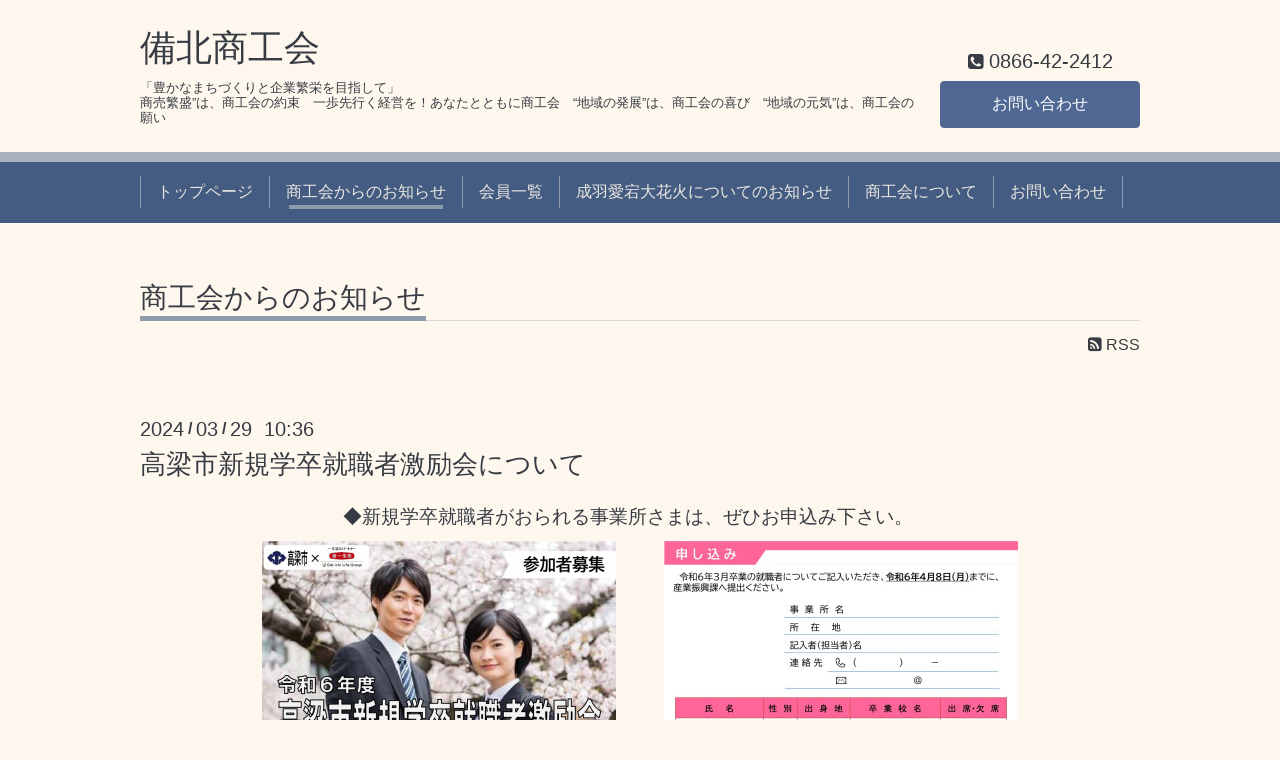

--- FILE ---
content_type: text/html; charset=utf-8
request_url: https://r.goope.jp/srb-33-26/info/5656648
body_size: 2624
content:
<!DOCTYPE html>
<html xmlns="http://www.w3.org/1999/xhtml" xml:lang="ja" lang="ja">
<head>
  <!-- ShokokaiChic: ver.202001310000 -->
  <meta charset="utf-8">
  <title>高梁市新規学卒就職者激励会について - 備北商工会 </title>
  <meta name="viewport" content="width=device-width,initial-scale=1.0,minimum-scale=1.0">

  <meta name="description" content="◆新規学卒就職者がおられる事業所さまは、ぜひお申込み下さい。　　　 チラシ.pdf (0.61MB)">
  <meta name="keywords" content="">

  <meta property="og:title" content="高梁市新規学卒就職者激励会について">
  <meta property="og:image" content="">
  <meta property="og:site_name" content="備北商工会 ">
  
  <link rel="alternate" type="application/rss+xml" title="備北商工会  / RSS" href="/srb-33-26/feed.rss">
  <link rel="stylesheet" href="/srb-33-26/style.css?557693-1586834333">
  <link rel="stylesheet" href="/css/font-awesome/css/font-awesome.min.css">
  <link rel="stylesheet" href="/assets/slick/slick.css">

  <script src="/assets/jquery/jquery-3.4.1.min.js"></script>
  <script src="/assets/jquery/jquery-migrate-3.1.0.min.js"></script>
  <script src="/assets/clipsquareimage/jquery.clipsquareimage.js"></script>
</head>
<body id="info">

  <div class="totop">
    <i class="button fa fa-angle-up"></i>
  </div>

  <div class="container">

    <!-- .header -->
    <div class="header">
      <div class="inner">

        <div class="column column_left">
          <h1 class="element logo">
            <a class="shop_sitename" href="https://r.goope.jp/srb-33-26">備北商工会 </a>
          </h1>

          <div class="element site_description">
            <span>「豊かなまちづくりと企業繁栄を目指して」<br />
商売繁盛”は、商工会の約束　一歩先行く経営を！あなたとともに商工会　“地域の発展”は、商工会の喜び　“地域の元気”は、商工会の願い</span>
          </div>
        </div>

        <div class="column column_right">

          <div class="social_icons">
            

            

            
          </div>

          <div class="element shop_tel" data-shoptel="0866-42-2412">
            <div>
              <i class="fa fa-phone-square"></i>&nbsp;<span>0866-42-2412</span>
            </div>
          </div>
          <a class="element button_contact" href="https://r.goope.jp/srb-33-26/contact">お問い合わせ</a>
        </div>

      </div>
    </div>
    <!-- /.header -->

    <!-- .navi -->
    <div class="navi">
      <div class="inner">

        <div class="navi_trigger_mobile">
          <i class="fa fa-navicon"></i>&nbsp;MENU
        </div>

        <ul class="navi_list">
          
          <li class="navi_top" data-label="トップページ">
            <a href="/srb-33-26/" >トップページ</a>
          </li>
          
          <li class="navi_info active" data-label="商工会からのお知らせ">
            <a href="/srb-33-26/info" >商工会からのお知らせ</a><ul class="sub_navi">
<li><a href='/srb-33-26/info/2026-01'>2026-01（3）</a></li>
<li><a href='/srb-33-26/info/2025-12'>2025-12（1）</a></li>
<li><a href='/srb-33-26/info/2025-11'>2025-11（1）</a></li>
<li><a href='/srb-33-26/info/2025-09'>2025-09（2）</a></li>
<li><a href='/srb-33-26/info/2025-08'>2025-08（1）</a></li>
<li><a href='/srb-33-26/info/2025-07'>2025-07（2）</a></li>
<li><a href='/srb-33-26/info/2025-05'>2025-05（1）</a></li>
<li><a href='/srb-33-26/info/2025-04'>2025-04（2）</a></li>
</ul>

          </li>
          
          <li class="navi_shokokai_member" data-label="会員一覧">
            <a href="/srb-33-26/shokokai/member/" >会員一覧</a>
          </li>
          
          <li class="navi_diary" data-label="成羽愛宕大花火についてのお知らせ">
            <a href="/srb-33-26/diary" >成羽愛宕大花火についてのお知らせ</a>
          </li>
          
          <li class="navi_about" data-label="商工会について">
            <a href="/srb-33-26/about" >商工会について</a>
          </li>
          
          <li class="navi_contact" data-label="お問い合わせ">
            <a href="/srb-33-26/contact" >お問い合わせ</a>
          </li>
          
        </ul>

      </div>
    </div>
    <!-- /.navi -->

    <div class="content">

<!-- CONTENT ----------------------------------------------------------------------- -->





<!----------------------------------------------
ページ：県連からのお知らせ
---------------------------------------------->
<script src="/js/theme_shokokai/info.js"></script>
<div class="inner">

  <h2 class="page_title">
    <span>商工会からのお知らせ</span>
  </h2>

  <div class="page_rss">
    <a href="/srb-33-26/feed.rss" target="_blank"><span class="fa fa-rss-square"></span> RSS</a>
  </div>

  <!-- .autopagerize_page_element -->
  <div class="autopagerize_page_element">

    
    <!-- .article -->
    <div class="article">

      <div class="date">
        2024<span> / </span>03<span> / </span>29&nbsp;&nbsp;10:36
      </div>

      <div class="body">
        <h3 class="article_title">
          <a href="/srb-33-26/info/5656648">高梁市新規学卒就職者激励会について</a>
        </h3>

        <div class="photo">
          
        </div>

        <div class="textfield">
          <p class="pdf" style="text-align: center;"><span style="font-size: 14pt;">◆新規学卒就職者がおられる事業所さまは、ぜひお申込み下さい。</span></p>
<p class="pdf" style="text-align: center;"><a href="https://cdn.goope.jp/93961/240329104015-66061bff08939.jpg" target="_blank"><img src="https://cdn.goope.jp/93961/240329104015-66061bff08939_l.jpg" alt="チラシ_page-0001.jpg" /></a>　　　<a href="https://cdn.goope.jp/93961/240329104028-66061c0c4c6c2.jpg" target="_blank"><img src="https://cdn.goope.jp/93961/240329104028-66061c0c4c6c2_l.jpg" alt="チラシ_page-0002.jpg" /></a></p>
<p class="pdf"><img src="https://goope.jp/img/icon/pdf/pdficon_16.png" width="16" height="16" alt="pdf" /> <a href="https://cdn.goope.jp/93961/240329103904-66061bb8af6e5.pdf" target="_blank">チラシ.pdf</a> <span>(0.61MB)</span></p>
        </div>
      </div>

    </div>
    <!-- /.article -->
    

  </div>
  <!-- /.autopagerize_page_element -->

</div>
<!-- /.inner -->




































<!-- CONTENT ----------------------------------------------------------------------- -->

    </div>
    <!-- /.content -->


    


    <div class="gadgets">
      <div class="inner">
      </div>
    </div>

    <div class="today_area section">
      <div class="inner">
        <dl>
          <dt class="date">
            2026.01.19 Monday
          </dt>
          
        </dl>
      </div>
    </div>

    <div class="social">
      <div class="inner"><div id="navi_parts">
<div class="navi_parts_detail">
<a href='https://goope.jp/shokokai/signup/' target='_blank'><img src='https://cdn.goope.jp/shokokai/banners/signup001_300x250.png' width='300' border='0' alt='商工会会員の皆さま限定！ホームページが無料でお作りいただけます - グーペ'></a>
</div>
</div>
</div>
    </div>

    <div class="footer">
        <div class="inner">

          <div class="qr_area">
            <img src="//r.goope.jp/qr/srb-33-26"width="100" height="100" />
          </div>

          <div class="shop_name">
            <a href="https://r.goope.jp/srb-33-26">備北商工会 </a>
          </div>

          

          <div class="copyright">
            &copy;2026 <a href="https://r.goope.jp/srb-33-26">備北商工会 </a>. All Rights Reserved.
          </div>

          <div class="block counter_area">
            Today: <span class="num">82</span> /
            Yesterday: <span class="num">44</span> /
            Total: <span class="num">101814</span>
          </div>

          <div>
            <div class="powered">
              Powered by <a class="link_color_02" href="https://goope.jp/">グーペ</a> /
              <a class="link_color_02" href="https://admin.goope.jp/">Admin</a>
            </div>

            <div class="shop_rss">
              <span>/ </span><a href="/srb-33-26/feed.rss">RSS</a>
            </div>
          </div>

        </div>
    </div>

  </div>
  <!-- /.container -->

  <script src="/assets/colorbox/jquery.colorbox-1.6.4.min.js"></script>
  <script src="/assets/slick/slick.js"></script>
  <script src="/js/tooltip.js"></script>
  <script src="/assets/lineup/jquery-lineup.min.js"></script>
  <script src="/assets/tile/tile.js"></script>
  <script src="/js/theme_shokokai/init.js"></script>
<link rel="stylesheet" href="/css/free-plan/footer_banner.css">

<a class="freeplan-banner" href="https://goope.jp/agency/r/7777/" target="_blank">
  <span class="freeplan-banner__copy">
    誰でも簡単、無料でつくれるホームページ
  </span>

  <span class="freeplan-banner__button">
    <span>今すぐはじめる</span>
  </span>

  <span class="freeplan-banner__logo">
    <img src="/img/logo.svg" alt="グーペ by GMOペパボ">
  </span>
</a>
</body>

</html>
